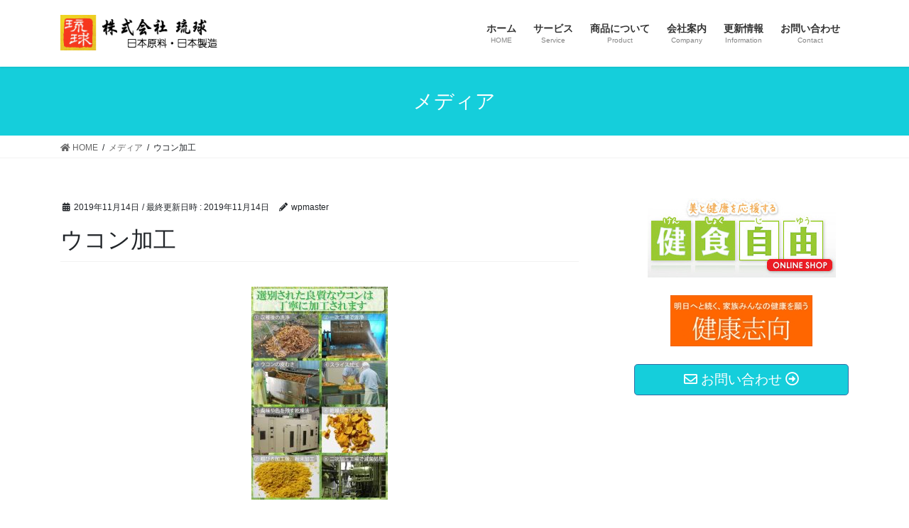

--- FILE ---
content_type: text/html; charset=UTF-8
request_url: https://ryukyuu.co.jp/101bdbeb30ef3e81fd6fb21ffe8eacb8-1_r/
body_size: 50267
content:
<!DOCTYPE html>
<html dir="ltr" lang="ja"
	prefix="og: https://ogp.me/ns#" >
<head>
<meta charset="utf-8">
<meta http-equiv="X-UA-Compatible" content="IE=edge">
<meta name="viewport" content="width=device-width, initial-scale=1">

<title>ウコン加工 | 株式会社琉球</title>

		<!-- All in One SEO 4.1.10 -->
		<meta name="robots" content="max-image-preview:large" />
		<meta name="google-site-verification" content="lH26J1XaBpqAK_JQs8zrCxEbc__hwM4BTbB4dVep-oo" />
		<link rel="canonical" href="https://ryukyuu.co.jp/101bdbeb30ef3e81fd6fb21ffe8eacb8-1_r/" />
		<meta property="og:locale" content="ja_JP" />
		<meta property="og:site_name" content="株式会社琉球 | 原料から日本産へのこだわり" />
		<meta property="og:type" content="article" />
		<meta property="og:title" content="ウコン加工 | 株式会社琉球" />
		<meta property="og:url" content="https://ryukyuu.co.jp/101bdbeb30ef3e81fd6fb21ffe8eacb8-1_r/" />
		<meta property="article:published_time" content="2019-11-14T10:48:57+00:00" />
		<meta property="article:modified_time" content="2019-11-14T10:53:23+00:00" />
		<meta name="twitter:card" content="summary" />
		<meta name="twitter:title" content="ウコン加工 | 株式会社琉球" />
		<script type="application/ld+json" class="aioseo-schema">
			{"@context":"https:\/\/schema.org","@graph":[{"@type":"WebSite","@id":"https:\/\/ryukyuu.co.jp\/#website","url":"https:\/\/ryukyuu.co.jp\/","name":"\u682a\u5f0f\u4f1a\u793e\u7409\u7403","description":"\u539f\u6599\u304b\u3089\u65e5\u672c\u7523\u3078\u306e\u3053\u3060\u308f\u308a","inLanguage":"ja","publisher":{"@id":"https:\/\/ryukyuu.co.jp\/#organization"}},{"@type":"Organization","@id":"https:\/\/ryukyuu.co.jp\/#organization","name":"\u682a\u5f0f\u4f1a\u793e\u7409\u7403","url":"https:\/\/ryukyuu.co.jp\/"},{"@type":"BreadcrumbList","@id":"https:\/\/ryukyuu.co.jp\/101bdbeb30ef3e81fd6fb21ffe8eacb8-1_r\/#breadcrumblist","itemListElement":[{"@type":"ListItem","@id":"https:\/\/ryukyuu.co.jp\/#listItem","position":1,"item":{"@type":"WebPage","@id":"https:\/\/ryukyuu.co.jp\/","name":"\u30db\u30fc\u30e0","description":"\u539f\u6599\u304b\u3089\u65e5\u672c\u7523\u3078\u306e\u3053\u3060\u308f\u308a","url":"https:\/\/ryukyuu.co.jp\/"},"nextItem":"https:\/\/ryukyuu.co.jp\/101bdbeb30ef3e81fd6fb21ffe8eacb8-1_r\/#listItem"},{"@type":"ListItem","@id":"https:\/\/ryukyuu.co.jp\/101bdbeb30ef3e81fd6fb21ffe8eacb8-1_r\/#listItem","position":2,"item":{"@type":"WebPage","@id":"https:\/\/ryukyuu.co.jp\/101bdbeb30ef3e81fd6fb21ffe8eacb8-1_r\/","name":"\u30a6\u30b3\u30f3\u52a0\u5de5","url":"https:\/\/ryukyuu.co.jp\/101bdbeb30ef3e81fd6fb21ffe8eacb8-1_r\/"},"previousItem":"https:\/\/ryukyuu.co.jp\/#listItem"}]},{"@type":"Person","@id":"https:\/\/ryukyuu.co.jp\/author\/wpmaster\/#author","url":"https:\/\/ryukyuu.co.jp\/author\/wpmaster\/","name":"wpmaster","image":{"@type":"ImageObject","@id":"https:\/\/ryukyuu.co.jp\/101bdbeb30ef3e81fd6fb21ffe8eacb8-1_r\/#authorImage","url":"https:\/\/secure.gravatar.com\/avatar\/f614dbb921b083c30439f4c2a7bc9e59?s=96&d=mm&r=g","width":96,"height":96,"caption":"wpmaster"}},{"@type":"ItemPage","@id":"https:\/\/ryukyuu.co.jp\/101bdbeb30ef3e81fd6fb21ffe8eacb8-1_r\/#itempage","url":"https:\/\/ryukyuu.co.jp\/101bdbeb30ef3e81fd6fb21ffe8eacb8-1_r\/","name":"\u30a6\u30b3\u30f3\u52a0\u5de5 | \u682a\u5f0f\u4f1a\u793e\u7409\u7403","inLanguage":"ja","isPartOf":{"@id":"https:\/\/ryukyuu.co.jp\/#website"},"breadcrumb":{"@id":"https:\/\/ryukyuu.co.jp\/101bdbeb30ef3e81fd6fb21ffe8eacb8-1_r\/#breadcrumblist"},"author":"https:\/\/ryukyuu.co.jp\/author\/wpmaster\/#author","creator":"https:\/\/ryukyuu.co.jp\/author\/wpmaster\/#author","datePublished":"2019-11-14T10:48:57+09:00","dateModified":"2019-11-14T10:53:23+09:00"}]}
		</script>
		<!-- All in One SEO -->

<link rel='dns-prefetch' href='//s.w.org' />
<link rel="alternate" type="application/rss+xml" title="株式会社琉球 &raquo; フィード" href="https://ryukyuu.co.jp/feed/" />
<link rel="alternate" type="application/rss+xml" title="株式会社琉球 &raquo; コメントフィード" href="https://ryukyuu.co.jp/comments/feed/" />
<meta name="description" content="" /><script type="text/javascript">
window._wpemojiSettings = {"baseUrl":"https:\/\/s.w.org\/images\/core\/emoji\/13.1.0\/72x72\/","ext":".png","svgUrl":"https:\/\/s.w.org\/images\/core\/emoji\/13.1.0\/svg\/","svgExt":".svg","source":{"concatemoji":"https:\/\/ryukyuu.co.jp\/wp1\/wp\/wp-includes\/js\/wp-emoji-release.min.js?ver=5.9.12"}};
/*! This file is auto-generated */
!function(e,a,t){var n,r,o,i=a.createElement("canvas"),p=i.getContext&&i.getContext("2d");function s(e,t){var a=String.fromCharCode;p.clearRect(0,0,i.width,i.height),p.fillText(a.apply(this,e),0,0);e=i.toDataURL();return p.clearRect(0,0,i.width,i.height),p.fillText(a.apply(this,t),0,0),e===i.toDataURL()}function c(e){var t=a.createElement("script");t.src=e,t.defer=t.type="text/javascript",a.getElementsByTagName("head")[0].appendChild(t)}for(o=Array("flag","emoji"),t.supports={everything:!0,everythingExceptFlag:!0},r=0;r<o.length;r++)t.supports[o[r]]=function(e){if(!p||!p.fillText)return!1;switch(p.textBaseline="top",p.font="600 32px Arial",e){case"flag":return s([127987,65039,8205,9895,65039],[127987,65039,8203,9895,65039])?!1:!s([55356,56826,55356,56819],[55356,56826,8203,55356,56819])&&!s([55356,57332,56128,56423,56128,56418,56128,56421,56128,56430,56128,56423,56128,56447],[55356,57332,8203,56128,56423,8203,56128,56418,8203,56128,56421,8203,56128,56430,8203,56128,56423,8203,56128,56447]);case"emoji":return!s([10084,65039,8205,55357,56613],[10084,65039,8203,55357,56613])}return!1}(o[r]),t.supports.everything=t.supports.everything&&t.supports[o[r]],"flag"!==o[r]&&(t.supports.everythingExceptFlag=t.supports.everythingExceptFlag&&t.supports[o[r]]);t.supports.everythingExceptFlag=t.supports.everythingExceptFlag&&!t.supports.flag,t.DOMReady=!1,t.readyCallback=function(){t.DOMReady=!0},t.supports.everything||(n=function(){t.readyCallback()},a.addEventListener?(a.addEventListener("DOMContentLoaded",n,!1),e.addEventListener("load",n,!1)):(e.attachEvent("onload",n),a.attachEvent("onreadystatechange",function(){"complete"===a.readyState&&t.readyCallback()})),(n=t.source||{}).concatemoji?c(n.concatemoji):n.wpemoji&&n.twemoji&&(c(n.twemoji),c(n.wpemoji)))}(window,document,window._wpemojiSettings);
</script>
<style type="text/css">
img.wp-smiley,
img.emoji {
	display: inline !important;
	border: none !important;
	box-shadow: none !important;
	height: 1em !important;
	width: 1em !important;
	margin: 0 0.07em !important;
	vertical-align: -0.1em !important;
	background: none !important;
	padding: 0 !important;
}
</style>
	<link rel='preload' id='vkExUnit_common_style-css' href='https://ryukyuu.co.jp/wp1/wp/wp-content/plugins/vk-all-in-one-expansion-unit/assets/css/vkExUnit_style.css?ver=9.91.1.0' as='style' onload="this.onload=null;this.rel='stylesheet'"/>
<link rel='stylesheet' id='vkExUnit_common_style-css' href='https://ryukyuu.co.jp/wp1/wp/wp-content/plugins/vk-all-in-one-expansion-unit/assets/css/vkExUnit_style.css?ver=9.91.1.0' media='print' onload="this.media='all'; this.onload=null;">
<style id='vkExUnit_common_style-inline-css' type='text/css'>
:root {--ver_page_top_button_url:url(https://ryukyuu.co.jp/wp1/wp/wp-content/plugins/vk-all-in-one-expansion-unit/assets/images/to-top-btn-icon.svg);}@font-face {font-weight: normal;font-style: normal;font-family: "vk_sns";src: url("https://ryukyuu.co.jp/wp1/wp/wp-content/plugins/vk-all-in-one-expansion-unit/inc/sns/icons/fonts/vk_sns.eot?-bq20cj");src: url("https://ryukyuu.co.jp/wp1/wp/wp-content/plugins/vk-all-in-one-expansion-unit/inc/sns/icons/fonts/vk_sns.eot?#iefix-bq20cj") format("embedded-opentype"),url("https://ryukyuu.co.jp/wp1/wp/wp-content/plugins/vk-all-in-one-expansion-unit/inc/sns/icons/fonts/vk_sns.woff?-bq20cj") format("woff"),url("https://ryukyuu.co.jp/wp1/wp/wp-content/plugins/vk-all-in-one-expansion-unit/inc/sns/icons/fonts/vk_sns.ttf?-bq20cj") format("truetype"),url("https://ryukyuu.co.jp/wp1/wp/wp-content/plugins/vk-all-in-one-expansion-unit/inc/sns/icons/fonts/vk_sns.svg?-bq20cj#vk_sns") format("svg");}
</style>
<link rel='preload' id='wp-block-library-css' href='https://ryukyuu.co.jp/wp1/wp/wp-includes/css/dist/block-library/style.min.css?ver=5.9.12' as='style' onload="this.onload=null;this.rel='stylesheet'"/>
<link rel='stylesheet' id='wp-block-library-css' href='https://ryukyuu.co.jp/wp1/wp/wp-includes/css/dist/block-library/style.min.css?ver=5.9.12' media='print' onload="this.media='all'; this.onload=null;">
<style id='global-styles-inline-css' type='text/css'>
body{--wp--preset--color--black: #000000;--wp--preset--color--cyan-bluish-gray: #abb8c3;--wp--preset--color--white: #ffffff;--wp--preset--color--pale-pink: #f78da7;--wp--preset--color--vivid-red: #cf2e2e;--wp--preset--color--luminous-vivid-orange: #ff6900;--wp--preset--color--luminous-vivid-amber: #fcb900;--wp--preset--color--light-green-cyan: #7bdcb5;--wp--preset--color--vivid-green-cyan: #00d084;--wp--preset--color--pale-cyan-blue: #8ed1fc;--wp--preset--color--vivid-cyan-blue: #0693e3;--wp--preset--color--vivid-purple: #9b51e0;--wp--preset--gradient--vivid-cyan-blue-to-vivid-purple: linear-gradient(135deg,rgba(6,147,227,1) 0%,rgb(155,81,224) 100%);--wp--preset--gradient--light-green-cyan-to-vivid-green-cyan: linear-gradient(135deg,rgb(122,220,180) 0%,rgb(0,208,130) 100%);--wp--preset--gradient--luminous-vivid-amber-to-luminous-vivid-orange: linear-gradient(135deg,rgba(252,185,0,1) 0%,rgba(255,105,0,1) 100%);--wp--preset--gradient--luminous-vivid-orange-to-vivid-red: linear-gradient(135deg,rgba(255,105,0,1) 0%,rgb(207,46,46) 100%);--wp--preset--gradient--very-light-gray-to-cyan-bluish-gray: linear-gradient(135deg,rgb(238,238,238) 0%,rgb(169,184,195) 100%);--wp--preset--gradient--cool-to-warm-spectrum: linear-gradient(135deg,rgb(74,234,220) 0%,rgb(151,120,209) 20%,rgb(207,42,186) 40%,rgb(238,44,130) 60%,rgb(251,105,98) 80%,rgb(254,248,76) 100%);--wp--preset--gradient--blush-light-purple: linear-gradient(135deg,rgb(255,206,236) 0%,rgb(152,150,240) 100%);--wp--preset--gradient--blush-bordeaux: linear-gradient(135deg,rgb(254,205,165) 0%,rgb(254,45,45) 50%,rgb(107,0,62) 100%);--wp--preset--gradient--luminous-dusk: linear-gradient(135deg,rgb(255,203,112) 0%,rgb(199,81,192) 50%,rgb(65,88,208) 100%);--wp--preset--gradient--pale-ocean: linear-gradient(135deg,rgb(255,245,203) 0%,rgb(182,227,212) 50%,rgb(51,167,181) 100%);--wp--preset--gradient--electric-grass: linear-gradient(135deg,rgb(202,248,128) 0%,rgb(113,206,126) 100%);--wp--preset--gradient--midnight: linear-gradient(135deg,rgb(2,3,129) 0%,rgb(40,116,252) 100%);--wp--preset--duotone--dark-grayscale: url('#wp-duotone-dark-grayscale');--wp--preset--duotone--grayscale: url('#wp-duotone-grayscale');--wp--preset--duotone--purple-yellow: url('#wp-duotone-purple-yellow');--wp--preset--duotone--blue-red: url('#wp-duotone-blue-red');--wp--preset--duotone--midnight: url('#wp-duotone-midnight');--wp--preset--duotone--magenta-yellow: url('#wp-duotone-magenta-yellow');--wp--preset--duotone--purple-green: url('#wp-duotone-purple-green');--wp--preset--duotone--blue-orange: url('#wp-duotone-blue-orange');--wp--preset--font-size--small: 13px;--wp--preset--font-size--medium: 20px;--wp--preset--font-size--large: 36px;--wp--preset--font-size--x-large: 42px;}.has-black-color{color: var(--wp--preset--color--black) !important;}.has-cyan-bluish-gray-color{color: var(--wp--preset--color--cyan-bluish-gray) !important;}.has-white-color{color: var(--wp--preset--color--white) !important;}.has-pale-pink-color{color: var(--wp--preset--color--pale-pink) !important;}.has-vivid-red-color{color: var(--wp--preset--color--vivid-red) !important;}.has-luminous-vivid-orange-color{color: var(--wp--preset--color--luminous-vivid-orange) !important;}.has-luminous-vivid-amber-color{color: var(--wp--preset--color--luminous-vivid-amber) !important;}.has-light-green-cyan-color{color: var(--wp--preset--color--light-green-cyan) !important;}.has-vivid-green-cyan-color{color: var(--wp--preset--color--vivid-green-cyan) !important;}.has-pale-cyan-blue-color{color: var(--wp--preset--color--pale-cyan-blue) !important;}.has-vivid-cyan-blue-color{color: var(--wp--preset--color--vivid-cyan-blue) !important;}.has-vivid-purple-color{color: var(--wp--preset--color--vivid-purple) !important;}.has-black-background-color{background-color: var(--wp--preset--color--black) !important;}.has-cyan-bluish-gray-background-color{background-color: var(--wp--preset--color--cyan-bluish-gray) !important;}.has-white-background-color{background-color: var(--wp--preset--color--white) !important;}.has-pale-pink-background-color{background-color: var(--wp--preset--color--pale-pink) !important;}.has-vivid-red-background-color{background-color: var(--wp--preset--color--vivid-red) !important;}.has-luminous-vivid-orange-background-color{background-color: var(--wp--preset--color--luminous-vivid-orange) !important;}.has-luminous-vivid-amber-background-color{background-color: var(--wp--preset--color--luminous-vivid-amber) !important;}.has-light-green-cyan-background-color{background-color: var(--wp--preset--color--light-green-cyan) !important;}.has-vivid-green-cyan-background-color{background-color: var(--wp--preset--color--vivid-green-cyan) !important;}.has-pale-cyan-blue-background-color{background-color: var(--wp--preset--color--pale-cyan-blue) !important;}.has-vivid-cyan-blue-background-color{background-color: var(--wp--preset--color--vivid-cyan-blue) !important;}.has-vivid-purple-background-color{background-color: var(--wp--preset--color--vivid-purple) !important;}.has-black-border-color{border-color: var(--wp--preset--color--black) !important;}.has-cyan-bluish-gray-border-color{border-color: var(--wp--preset--color--cyan-bluish-gray) !important;}.has-white-border-color{border-color: var(--wp--preset--color--white) !important;}.has-pale-pink-border-color{border-color: var(--wp--preset--color--pale-pink) !important;}.has-vivid-red-border-color{border-color: var(--wp--preset--color--vivid-red) !important;}.has-luminous-vivid-orange-border-color{border-color: var(--wp--preset--color--luminous-vivid-orange) !important;}.has-luminous-vivid-amber-border-color{border-color: var(--wp--preset--color--luminous-vivid-amber) !important;}.has-light-green-cyan-border-color{border-color: var(--wp--preset--color--light-green-cyan) !important;}.has-vivid-green-cyan-border-color{border-color: var(--wp--preset--color--vivid-green-cyan) !important;}.has-pale-cyan-blue-border-color{border-color: var(--wp--preset--color--pale-cyan-blue) !important;}.has-vivid-cyan-blue-border-color{border-color: var(--wp--preset--color--vivid-cyan-blue) !important;}.has-vivid-purple-border-color{border-color: var(--wp--preset--color--vivid-purple) !important;}.has-vivid-cyan-blue-to-vivid-purple-gradient-background{background: var(--wp--preset--gradient--vivid-cyan-blue-to-vivid-purple) !important;}.has-light-green-cyan-to-vivid-green-cyan-gradient-background{background: var(--wp--preset--gradient--light-green-cyan-to-vivid-green-cyan) !important;}.has-luminous-vivid-amber-to-luminous-vivid-orange-gradient-background{background: var(--wp--preset--gradient--luminous-vivid-amber-to-luminous-vivid-orange) !important;}.has-luminous-vivid-orange-to-vivid-red-gradient-background{background: var(--wp--preset--gradient--luminous-vivid-orange-to-vivid-red) !important;}.has-very-light-gray-to-cyan-bluish-gray-gradient-background{background: var(--wp--preset--gradient--very-light-gray-to-cyan-bluish-gray) !important;}.has-cool-to-warm-spectrum-gradient-background{background: var(--wp--preset--gradient--cool-to-warm-spectrum) !important;}.has-blush-light-purple-gradient-background{background: var(--wp--preset--gradient--blush-light-purple) !important;}.has-blush-bordeaux-gradient-background{background: var(--wp--preset--gradient--blush-bordeaux) !important;}.has-luminous-dusk-gradient-background{background: var(--wp--preset--gradient--luminous-dusk) !important;}.has-pale-ocean-gradient-background{background: var(--wp--preset--gradient--pale-ocean) !important;}.has-electric-grass-gradient-background{background: var(--wp--preset--gradient--electric-grass) !important;}.has-midnight-gradient-background{background: var(--wp--preset--gradient--midnight) !important;}.has-small-font-size{font-size: var(--wp--preset--font-size--small) !important;}.has-medium-font-size{font-size: var(--wp--preset--font-size--medium) !important;}.has-large-font-size{font-size: var(--wp--preset--font-size--large) !important;}.has-x-large-font-size{font-size: var(--wp--preset--font-size--x-large) !important;}
</style>
<link rel='preload' id='contact-form-7-css' href='https://ryukyuu.co.jp/wp1/wp/wp-content/plugins/contact-form-7/includes/css/styles.css?ver=5.6.3' as='style' onload="this.onload=null;this.rel='stylesheet'"/>
<link rel='stylesheet' id='contact-form-7-css' href='https://ryukyuu.co.jp/wp1/wp/wp-content/plugins/contact-form-7/includes/css/styles.css?ver=5.6.3' media='print' onload="this.media='all'; this.onload=null;">
<link rel='preload' id='veu-cta-css' href='https://ryukyuu.co.jp/wp1/wp/wp-content/plugins/vk-all-in-one-expansion-unit/inc/call-to-action/package/assets/css/style.css?ver=9.91.1.0' as='style' onload="this.onload=null;this.rel='stylesheet'"/>
<link rel='stylesheet' id='veu-cta-css' href='https://ryukyuu.co.jp/wp1/wp/wp-content/plugins/vk-all-in-one-expansion-unit/inc/call-to-action/package/assets/css/style.css?ver=9.91.1.0' media='print' onload="this.media='all'; this.onload=null;">
<link rel='stylesheet' id='bootstrap-4-style-css'  href='https://ryukyuu.co.jp/wp1/wp/wp-content/themes/lightning/_g2/library/bootstrap-4/css/bootstrap.min.css?ver=4.5.0' type='text/css' media='all' />
<link rel='stylesheet' id='lightning-common-style-css'  href='https://ryukyuu.co.jp/wp1/wp/wp-content/themes/lightning/_g2/assets/css/common.css?ver=14.19.2' type='text/css' media='all' />
<style id='lightning-common-style-inline-css' type='text/css'>
/* vk-mobile-nav */:root {--vk-mobile-nav-menu-btn-bg-src: url("https://ryukyuu.co.jp/wp1/wp/wp-content/themes/lightning/_g2/inc/vk-mobile-nav/package//images/vk-menu-btn-black.svg");--vk-mobile-nav-menu-btn-close-bg-src: url("https://ryukyuu.co.jp/wp1/wp/wp-content/themes/lightning/_g2/inc/vk-mobile-nav/package//images/vk-menu-close-black.svg");--vk-menu-acc-icon-open-black-bg-src: url("https://ryukyuu.co.jp/wp1/wp/wp-content/themes/lightning/_g2/inc/vk-mobile-nav/package//images/vk-menu-acc-icon-open-black.svg");--vk-menu-acc-icon-open-white-bg-src: url("https://ryukyuu.co.jp/wp1/wp/wp-content/themes/lightning/_g2/inc/vk-mobile-nav/package//images/vk-menu-acc-icon-open-white.svg");--vk-menu-acc-icon-close-black-bg-src: url("https://ryukyuu.co.jp/wp1/wp/wp-content/themes/lightning/_g2/inc/vk-mobile-nav/package//images/vk-menu-close-black.svg");--vk-menu-acc-icon-close-white-bg-src: url("https://ryukyuu.co.jp/wp1/wp/wp-content/themes/lightning/_g2/inc/vk-mobile-nav/package//images/vk-menu-close-white.svg");}
</style>
<link rel='stylesheet' id='lightning-design-style-css'  href='https://ryukyuu.co.jp/wp1/wp/wp-content/themes/lightning/_g2/design-skin/origin2/css/style.css?ver=14.19.2' type='text/css' media='all' />
<style id='lightning-design-style-inline-css' type='text/css'>
:root {--color-key:#15cedb;--color-key-dark:#2e6da4;}
/* ltg common custom */:root {--vk-menu-acc-btn-border-color:#333;--vk-color-primary:#15cedb;--vk-color-primary-dark:#2e6da4;--vk-color-primary-vivid:#17e2f0;--color-key:#15cedb;--color-key-dark:#2e6da4;}.veu_color_txt_key { color:#2e6da4 ; }.veu_color_bg_key { background-color:#2e6da4 ; }.veu_color_border_key { border-color:#2e6da4 ; }.btn-default { border-color:#15cedb;color:#15cedb;}.btn-default:focus,.btn-default:hover { border-color:#15cedb;background-color: #15cedb; }.wp-block-search__button,.btn-primary { background-color:#15cedb;border-color:#2e6da4; }.wp-block-search__button:focus,.wp-block-search__button:hover,.btn-primary:not(:disabled):not(.disabled):active,.btn-primary:focus,.btn-primary:hover { background-color:#2e6da4;border-color:#15cedb; }.btn-outline-primary { color : #15cedb ; border-color:#15cedb; }.btn-outline-primary:not(:disabled):not(.disabled):active,.btn-outline-primary:focus,.btn-outline-primary:hover { color : #fff; background-color:#15cedb;border-color:#2e6da4; }a { color:#337ab7; }
.media .media-body .media-heading a:hover { color:#15cedb; }@media (min-width: 768px){.gMenu > li:before,.gMenu > li.menu-item-has-children::after { border-bottom-color:#2e6da4 }.gMenu li li { background-color:#2e6da4 }.gMenu li li a:hover { background-color:#15cedb; }} /* @media (min-width: 768px) */.page-header { background-color:#15cedb; }h2,.mainSection-title { border-top-color:#15cedb; }h3:after,.subSection-title:after { border-bottom-color:#15cedb; }ul.page-numbers li span.page-numbers.current,.page-link dl .post-page-numbers.current { background-color:#15cedb; }.pager li > a { border-color:#15cedb;color:#15cedb;}.pager li > a:hover { background-color:#15cedb;color:#fff;}.siteFooter { border-top-color:#15cedb; }dt { border-left-color:#15cedb; }:root {--g_nav_main_acc_icon_open_url:url(https://ryukyuu.co.jp/wp1/wp/wp-content/themes/lightning/_g2/inc/vk-mobile-nav/package/images/vk-menu-acc-icon-open-black.svg);--g_nav_main_acc_icon_close_url: url(https://ryukyuu.co.jp/wp1/wp/wp-content/themes/lightning/_g2/inc/vk-mobile-nav/package/images/vk-menu-close-black.svg);--g_nav_sub_acc_icon_open_url: url(https://ryukyuu.co.jp/wp1/wp/wp-content/themes/lightning/_g2/inc/vk-mobile-nav/package/images/vk-menu-acc-icon-open-white.svg);--g_nav_sub_acc_icon_close_url: url(https://ryukyuu.co.jp/wp1/wp/wp-content/themes/lightning/_g2/inc/vk-mobile-nav/package/images/vk-menu-close-white.svg);}
</style>
<link rel='preload' id='vk-font-awesome-css' href='https://ryukyuu.co.jp/wp1/wp/wp-content/plugins/vk-all-in-one-expansion-unit/vendor/vektor-inc/font-awesome-versions/src/versions/5/css/all.min.css?ver=5.15.4' as='style' onload="this.onload=null;this.rel='stylesheet'"/>
<link rel='stylesheet' id='vk-font-awesome-css' href='https://ryukyuu.co.jp/wp1/wp/wp-content/plugins/vk-all-in-one-expansion-unit/vendor/vektor-inc/font-awesome-versions/src/versions/5/css/all.min.css?ver=5.15.4' media='print' onload="this.media='all'; this.onload=null;">
<link rel='preload' id='lightning-theme-style-css' href='https://ryukyuu.co.jp/wp1/wp/wp-content/themes/lightning/style.css?ver=14.19.2' as='style' onload="this.onload=null;this.rel='stylesheet'"/>
<link rel='stylesheet' id='lightning-theme-style-css' href='https://ryukyuu.co.jp/wp1/wp/wp-content/themes/lightning/style.css?ver=14.19.2' media='print' onload="this.media='all'; this.onload=null;">
<script type='text/javascript' src='https://ryukyuu.co.jp/wp1/wp/wp-includes/js/jquery/jquery.min.js?ver=3.6.0' id='jquery-core-js'></script>
<script type='text/javascript' src='https://ryukyuu.co.jp/wp1/wp/wp-includes/js/jquery/jquery-migrate.min.js?ver=3.3.2' id='jquery-migrate-js'></script>
<link rel="https://api.w.org/" href="https://ryukyuu.co.jp/wp-json/" /><link rel="alternate" type="application/json" href="https://ryukyuu.co.jp/wp-json/wp/v2/media/1651" /><link rel="EditURI" type="application/rsd+xml" title="RSD" href="https://ryukyuu.co.jp/wp1/wp/xmlrpc.php?rsd" />
<link rel="wlwmanifest" type="application/wlwmanifest+xml" href="https://ryukyuu.co.jp/wp1/wp/wp-includes/wlwmanifest.xml" /> 
<meta name="generator" content="WordPress 5.9.12" />
<link rel='shortlink' href='https://ryukyuu.co.jp/?p=1651' />
<link rel="alternate" type="application/json+oembed" href="https://ryukyuu.co.jp/wp-json/oembed/1.0/embed?url=https%3A%2F%2Fryukyuu.co.jp%2F101bdbeb30ef3e81fd6fb21ffe8eacb8-1_r%2F" />
<link rel="alternate" type="text/xml+oembed" href="https://ryukyuu.co.jp/wp-json/oembed/1.0/embed?url=https%3A%2F%2Fryukyuu.co.jp%2F101bdbeb30ef3e81fd6fb21ffe8eacb8-1_r%2F&#038;format=xml" />
<style id="lightning-color-custom-for-plugins" type="text/css">/* ltg theme common */.color_key_bg,.color_key_bg_hover:hover{background-color: #15cedb;}.color_key_txt,.color_key_txt_hover:hover{color: #15cedb;}.color_key_border,.color_key_border_hover:hover{border-color: #15cedb;}.color_key_dark_bg,.color_key_dark_bg_hover:hover{background-color: #2e6da4;}.color_key_dark_txt,.color_key_dark_txt_hover:hover{color: #2e6da4;}.color_key_dark_border,.color_key_dark_border_hover:hover{border-color: #2e6da4;}</style><!-- [ VK All in One Expansion Unit OGP ] -->
<meta property="og:site_name" content="株式会社琉球" />
<meta property="og:url" content="https://ryukyuu.co.jp/101bdbeb30ef3e81fd6fb21ffe8eacb8-1_r/" />
<meta property="og:title" content="ウコン加工 | 株式会社琉球" />
<meta property="og:description" content="" />
<meta property="og:type" content="article" />
<!-- [ / VK All in One Expansion Unit OGP ] -->
<!-- [ VK All in One Expansion Unit twitter card ] -->
<meta name="twitter:card" content="summary_large_image">
<meta name="twitter:description" content="">
<meta name="twitter:title" content="ウコン加工 | 株式会社琉球">
<meta name="twitter:url" content="https://ryukyuu.co.jp/101bdbeb30ef3e81fd6fb21ffe8eacb8-1_r/">
	<meta name="twitter:domain" content="ryukyuu.co.jp">
	<!-- [ / VK All in One Expansion Unit twitter card ] -->
			<style type="text/css" id="wp-custom-css">
			footer .copySection p:nth-child(2) {
    display:none !important;
    }
		</style>
		<!-- [ VK All in One Expansion Unit Article Structure Data ] --><script type="application/ld+json">{"@context":"https://schema.org/","@type":"Article","headline":"ウコン加工","image":"","datePublished":"2019-11-14T19:48:57+09:00","dateModified":"2019-11-14T19:53:23+09:00","author":{"@type":"","name":"wpmaster","url":"https://ryukyuu.co.jp/","sameAs":""}}</script><!-- [ / VK All in One Expansion Unit Article Structure Data ] -->
</head>
<body class="attachment attachment-template-default single single-attachment postid-1651 attachmentid-1651 attachment-jpeg fa_v5_css post-name-101bdbeb30ef3e81fd6fb21ffe8eacb8-1_r post-type-attachment sidebar-fix sidebar-fix-priority-top bootstrap4 device-pc">
<a class="skip-link screen-reader-text" href="#main">コンテンツへスキップ</a>
<a class="skip-link screen-reader-text" href="#vk-mobile-nav">ナビゲーションに移動</a>
<svg xmlns="http://www.w3.org/2000/svg" viewBox="0 0 0 0" width="0" height="0" focusable="false" role="none" style="visibility: hidden; position: absolute; left: -9999px; overflow: hidden;" ><defs><filter id="wp-duotone-dark-grayscale"><feColorMatrix color-interpolation-filters="sRGB" type="matrix" values=" .299 .587 .114 0 0 .299 .587 .114 0 0 .299 .587 .114 0 0 .299 .587 .114 0 0 " /><feComponentTransfer color-interpolation-filters="sRGB" ><feFuncR type="table" tableValues="0 0.49803921568627" /><feFuncG type="table" tableValues="0 0.49803921568627" /><feFuncB type="table" tableValues="0 0.49803921568627" /><feFuncA type="table" tableValues="1 1" /></feComponentTransfer><feComposite in2="SourceGraphic" operator="in" /></filter></defs></svg><svg xmlns="http://www.w3.org/2000/svg" viewBox="0 0 0 0" width="0" height="0" focusable="false" role="none" style="visibility: hidden; position: absolute; left: -9999px; overflow: hidden;" ><defs><filter id="wp-duotone-grayscale"><feColorMatrix color-interpolation-filters="sRGB" type="matrix" values=" .299 .587 .114 0 0 .299 .587 .114 0 0 .299 .587 .114 0 0 .299 .587 .114 0 0 " /><feComponentTransfer color-interpolation-filters="sRGB" ><feFuncR type="table" tableValues="0 1" /><feFuncG type="table" tableValues="0 1" /><feFuncB type="table" tableValues="0 1" /><feFuncA type="table" tableValues="1 1" /></feComponentTransfer><feComposite in2="SourceGraphic" operator="in" /></filter></defs></svg><svg xmlns="http://www.w3.org/2000/svg" viewBox="0 0 0 0" width="0" height="0" focusable="false" role="none" style="visibility: hidden; position: absolute; left: -9999px; overflow: hidden;" ><defs><filter id="wp-duotone-purple-yellow"><feColorMatrix color-interpolation-filters="sRGB" type="matrix" values=" .299 .587 .114 0 0 .299 .587 .114 0 0 .299 .587 .114 0 0 .299 .587 .114 0 0 " /><feComponentTransfer color-interpolation-filters="sRGB" ><feFuncR type="table" tableValues="0.54901960784314 0.98823529411765" /><feFuncG type="table" tableValues="0 1" /><feFuncB type="table" tableValues="0.71764705882353 0.25490196078431" /><feFuncA type="table" tableValues="1 1" /></feComponentTransfer><feComposite in2="SourceGraphic" operator="in" /></filter></defs></svg><svg xmlns="http://www.w3.org/2000/svg" viewBox="0 0 0 0" width="0" height="0" focusable="false" role="none" style="visibility: hidden; position: absolute; left: -9999px; overflow: hidden;" ><defs><filter id="wp-duotone-blue-red"><feColorMatrix color-interpolation-filters="sRGB" type="matrix" values=" .299 .587 .114 0 0 .299 .587 .114 0 0 .299 .587 .114 0 0 .299 .587 .114 0 0 " /><feComponentTransfer color-interpolation-filters="sRGB" ><feFuncR type="table" tableValues="0 1" /><feFuncG type="table" tableValues="0 0.27843137254902" /><feFuncB type="table" tableValues="0.5921568627451 0.27843137254902" /><feFuncA type="table" tableValues="1 1" /></feComponentTransfer><feComposite in2="SourceGraphic" operator="in" /></filter></defs></svg><svg xmlns="http://www.w3.org/2000/svg" viewBox="0 0 0 0" width="0" height="0" focusable="false" role="none" style="visibility: hidden; position: absolute; left: -9999px; overflow: hidden;" ><defs><filter id="wp-duotone-midnight"><feColorMatrix color-interpolation-filters="sRGB" type="matrix" values=" .299 .587 .114 0 0 .299 .587 .114 0 0 .299 .587 .114 0 0 .299 .587 .114 0 0 " /><feComponentTransfer color-interpolation-filters="sRGB" ><feFuncR type="table" tableValues="0 0" /><feFuncG type="table" tableValues="0 0.64705882352941" /><feFuncB type="table" tableValues="0 1" /><feFuncA type="table" tableValues="1 1" /></feComponentTransfer><feComposite in2="SourceGraphic" operator="in" /></filter></defs></svg><svg xmlns="http://www.w3.org/2000/svg" viewBox="0 0 0 0" width="0" height="0" focusable="false" role="none" style="visibility: hidden; position: absolute; left: -9999px; overflow: hidden;" ><defs><filter id="wp-duotone-magenta-yellow"><feColorMatrix color-interpolation-filters="sRGB" type="matrix" values=" .299 .587 .114 0 0 .299 .587 .114 0 0 .299 .587 .114 0 0 .299 .587 .114 0 0 " /><feComponentTransfer color-interpolation-filters="sRGB" ><feFuncR type="table" tableValues="0.78039215686275 1" /><feFuncG type="table" tableValues="0 0.94901960784314" /><feFuncB type="table" tableValues="0.35294117647059 0.47058823529412" /><feFuncA type="table" tableValues="1 1" /></feComponentTransfer><feComposite in2="SourceGraphic" operator="in" /></filter></defs></svg><svg xmlns="http://www.w3.org/2000/svg" viewBox="0 0 0 0" width="0" height="0" focusable="false" role="none" style="visibility: hidden; position: absolute; left: -9999px; overflow: hidden;" ><defs><filter id="wp-duotone-purple-green"><feColorMatrix color-interpolation-filters="sRGB" type="matrix" values=" .299 .587 .114 0 0 .299 .587 .114 0 0 .299 .587 .114 0 0 .299 .587 .114 0 0 " /><feComponentTransfer color-interpolation-filters="sRGB" ><feFuncR type="table" tableValues="0.65098039215686 0.40392156862745" /><feFuncG type="table" tableValues="0 1" /><feFuncB type="table" tableValues="0.44705882352941 0.4" /><feFuncA type="table" tableValues="1 1" /></feComponentTransfer><feComposite in2="SourceGraphic" operator="in" /></filter></defs></svg><svg xmlns="http://www.w3.org/2000/svg" viewBox="0 0 0 0" width="0" height="0" focusable="false" role="none" style="visibility: hidden; position: absolute; left: -9999px; overflow: hidden;" ><defs><filter id="wp-duotone-blue-orange"><feColorMatrix color-interpolation-filters="sRGB" type="matrix" values=" .299 .587 .114 0 0 .299 .587 .114 0 0 .299 .587 .114 0 0 .299 .587 .114 0 0 " /><feComponentTransfer color-interpolation-filters="sRGB" ><feFuncR type="table" tableValues="0.098039215686275 1" /><feFuncG type="table" tableValues="0 0.66274509803922" /><feFuncB type="table" tableValues="0.84705882352941 0.41960784313725" /><feFuncA type="table" tableValues="1 1" /></feComponentTransfer><feComposite in2="SourceGraphic" operator="in" /></filter></defs></svg><header class="siteHeader">
		<div class="container siteHeadContainer">
		<div class="navbar-header">
						<p class="navbar-brand siteHeader_logo">
			<a href="https://ryukyuu.co.jp/">
				<span><img src="http://ryukyuu.co.jp/wp1/wp/wp-content/uploads/2019/10/9f0e4da731011542a3e907e30dfa7e23.png" alt="株式会社琉球" /></span>
			</a>
			</p>
					</div>

					<div id="gMenu_outer" class="gMenu_outer">
				<nav class="menu-headernavigation-container"><ul id="menu-headernavigation" class="menu gMenu vk-menu-acc"><li id="menu-item-564" class="menu-item menu-item-type-post_type menu-item-object-page menu-item-home"><a href="https://ryukyuu.co.jp/"><strong class="gMenu_name">ホーム</strong><span class="gMenu_description">HOME</span></a></li>
<li id="menu-item-648" class="menu-item menu-item-type-post_type menu-item-object-page menu-item-has-children"><a href="https://ryukyuu.co.jp/service/"><strong class="gMenu_name">サービス</strong><span class="gMenu_description">Service</span></a>
<ul class="sub-menu">
	<li id="menu-item-655" class="menu-item menu-item-type-post_type menu-item-object-page"><a href="https://ryukyuu.co.jp/service/flow/">原料販売、ＯＥＭ供給、オリジナル商品企画等</a></li>
	<li id="menu-item-652" class="menu-item menu-item-type-post_type menu-item-object-page"><a href="https://ryukyuu.co.jp/service/faq/">よくあるご質問</a></li>
</ul>
</li>
<li id="menu-item-656" class="menu-item menu-item-type-post_type menu-item-object-page menu-item-has-children"><a href="https://ryukyuu.co.jp/product/"><strong class="gMenu_name">商品について</strong><span class="gMenu_description">Product</span></a>
<ul class="sub-menu">
	<li id="menu-item-1437" class="menu-item menu-item-type-post_type menu-item-object-page"><a href="https://ryukyuu.co.jp/product/manners/">マナーズ/MANNERSについて</a></li>
	<li id="menu-item-1438" class="menu-item menu-item-type-post_type menu-item-object-page"><a href="https://ryukyuu.co.jp/product/superharuukon/">スーパー春花ウコンについて</a></li>
	<li id="menu-item-1368" class="menu-item menu-item-type-post_type menu-item-object-page"><a href="https://ryukyuu.co.jp/product/oono/">「ニオイ博士」教えて下さい!</a></li>
	<li id="menu-item-1516" class="menu-item menu-item-type-post_type menu-item-object-page"><a href="https://ryukyuu.co.jp/product/mizuno/">「ウコン博士」教えて下さい</a></li>
	<li id="menu-item-934" class="menu-item menu-item-type-post_type menu-item-object-page"><a href="https://ryukyuu.co.jp/product/producter/">商品監修者の紹介</a></li>
	<li id="menu-item-864" class="menu-item menu-item-type-post_type menu-item-object-page"><a href="https://ryukyuu.co.jp/product/qa/">商品について（Q&#038;A）</a></li>
</ul>
</li>
<li id="menu-item-651" class="menu-item menu-item-type-post_type menu-item-object-page menu-item-has-children"><a href="https://ryukyuu.co.jp/company/"><strong class="gMenu_name">会社案内</strong><span class="gMenu_description">Company</span></a>
<ul class="sub-menu">
	<li id="menu-item-650" class="menu-item menu-item-type-post_type menu-item-object-page"><a href="https://ryukyuu.co.jp/company/companyoutline/">会社概要</a></li>
	<li id="menu-item-657" class="menu-item menu-item-type-post_type menu-item-object-page"><a href="https://ryukyuu.co.jp/company/recruit/">採用情報</a></li>
</ul>
</li>
<li id="menu-item-658" class="menu-item menu-item-type-post_type menu-item-object-page"><a href="https://ryukyuu.co.jp/information/"><strong class="gMenu_name">更新情報</strong><span class="gMenu_description">Information</span></a></li>
<li id="menu-item-846" class="menu-item menu-item-type-post_type menu-item-object-page"><a href="https://ryukyuu.co.jp/contact/"><strong class="gMenu_name">お問い合わせ</strong><span class="gMenu_description">Contact</span></a></li>
</ul></nav>			</div>
			</div>
	</header>

<div class="section page-header"><div class="container"><div class="row"><div class="col-md-12">
<div class="page-header_pageTitle">
メディア</div>
</div></div></div></div><!-- [ /.page-header ] -->


<!-- [ .breadSection ] --><div class="section breadSection"><div class="container"><div class="row"><ol class="breadcrumb" itemscope itemtype="https://schema.org/BreadcrumbList"><li id="panHome" itemprop="itemListElement" itemscope itemtype="http://schema.org/ListItem"><a itemprop="item" href="https://ryukyuu.co.jp/"><span itemprop="name"><i class="fa fa-home"></i> HOME</span></a><meta itemprop="position" content="1" /></li><li itemprop="itemListElement" itemscope itemtype="http://schema.org/ListItem"><a itemprop="item" href=""><span itemprop="name">メディア</span></a><meta itemprop="position" content="2" /></li><li><span>ウコン加工</span><meta itemprop="position" content="3" /></li></ol></div></div></div><!-- [ /.breadSection ] -->

<div class="section siteContent">
<div class="container">
<div class="row">

	<div class="col mainSection mainSection-col-two baseSection vk_posts-mainSection" id="main" role="main">
				<article id="post-1651" class="entry entry-full post-1651 attachment type-attachment status-inherit hentry">

	
	
		<header class="entry-header">
			<div class="entry-meta">


<span class="published entry-meta_items">2019年11月14日</span>

<span class="entry-meta_items entry-meta_updated">/ 最終更新日時 : <span class="updated">2019年11月14日</span></span>


	
	<span class="vcard author entry-meta_items entry-meta_items_author"><span class="fn">wpmaster</span></span>




</div>
				<h1 class="entry-title">
											ウコン加工									</h1>
		</header>

	
	
	<div class="entry-body">
				<p class="attachment"><a href='https://ryukyuu.co.jp/wp1/wp/wp-content/uploads/2019/11/101bdbeb30ef3e81fd6fb21ffe8eacb8-1_R.jpg'><img width="192" height="300" src="https://ryukyuu.co.jp/wp1/wp/wp-content/uploads/2019/11/101bdbeb30ef3e81fd6fb21ffe8eacb8-1_R-192x300.jpg" class="attachment-medium size-medium" alt="" loading="lazy" srcset="https://ryukyuu.co.jp/wp1/wp/wp-content/uploads/2019/11/101bdbeb30ef3e81fd6fb21ffe8eacb8-1_R-192x300.jpg 192w, https://ryukyuu.co.jp/wp1/wp/wp-content/uploads/2019/11/101bdbeb30ef3e81fd6fb21ffe8eacb8-1_R.jpg 640w" sizes="(max-width: 192px) 100vw, 192px" /></a></p>
<div class="veu_socialSet veu_socialSet-position-after veu_contentAddSection"><script>window.twttr=(function(d,s,id){var js,fjs=d.getElementsByTagName(s)[0],t=window.twttr||{};if(d.getElementById(id))return t;js=d.createElement(s);js.id=id;js.src="https://platform.twitter.com/widgets.js";fjs.parentNode.insertBefore(js,fjs);t._e=[];t.ready=function(f){t._e.push(f);};return t;}(document,"script","twitter-wjs"));</script><ul><li class="sb_facebook sb_icon"><a class="sb_icon_inner" href="//www.facebook.com/sharer.php?src=bm&u=https%3A%2F%2Fryukyuu.co.jp%2F101bdbeb30ef3e81fd6fb21ffe8eacb8-1_r%2F&amp;t=%E3%82%A6%E3%82%B3%E3%83%B3%E5%8A%A0%E5%B7%A5%20%7C%20%E6%A0%AA%E5%BC%8F%E4%BC%9A%E7%A4%BE%E7%90%89%E7%90%83" target="_blank" onclick="window.open(this.href,'FBwindow','width=650,height=450,menubar=no,toolbar=no,scrollbars=yes');return false;"><span class="vk_icon_w_r_sns_fb icon_sns"></span><span class="sns_txt">Facebook</span><span class="veu_count_sns_fb"></span></a></li><li class="sb_x_twitter sb_icon"><a class="sb_icon_inner" href="//twitter.com/intent/tweet?url=https%3A%2F%2Fryukyuu.co.jp%2F101bdbeb30ef3e81fd6fb21ffe8eacb8-1_r%2F&amp;text=%E3%82%A6%E3%82%B3%E3%83%B3%E5%8A%A0%E5%B7%A5%20%7C%20%E6%A0%AA%E5%BC%8F%E4%BC%9A%E7%A4%BE%E7%90%89%E7%90%83" target="_blank" ><span class="vk_icon_w_r_sns_x_twitter icon_sns"></span><span class="sns_txt">X</span></a></li></ul></div><!-- [ /.socialSet ] -->			</div>

	
	
	
	
		<div class="entry-footer">

			
		</div><!-- [ /.entry-footer ] -->
	
	
			
	
		
		
		
		
	
	
</article><!-- [ /#post-1651 ] -->

			</div><!-- [ /.mainSection ] -->

			<div class="col subSection sideSection sideSection-col-two baseSection">
						<aside class="widget widget_vkexunit_banner" id="vkexunit_banner-9"><a href="https://kenshokujiyuu.jp/" class="veu_banner" ><img src="https://ryukyuu.co.jp/wp1/wp/wp-content/uploads/2019/11/kenshokujiyuu_logo.jpg" alt="お買求めは" /></a></aside><aside class="widget widget_vkexunit_banner" id="vkexunit_banner-5"><a href="https://www.kenkoshiko.jp/" class="veu_banner" target="_blank" ><img src="https://ryukyuu.co.jp/wp1/wp/wp-content/uploads/2019/10/kenkoshiko-1.jpg" alt="弊社直販サイト" /></a></aside><aside class="widget widget_vkexunit_contact" id="vkexunit_contact-5"><div class="veu_contact"><a href="http://ryukyuu.co.jp/wp1/contact/" class="btn btn-primary btn-lg btn-block contact_bt"><span class="contact_bt_txt"><i class="far fa-envelope"></i> お問い合わせ <i class="far fa-arrow-alt-circle-right"></i></span></a></div></aside>					</div><!-- [ /.subSection ] -->
	

</div><!-- [ /.row ] -->
</div><!-- [ /.container ] -->
</div><!-- [ /.siteContent ] -->



<footer class="section siteFooter">
			<div class="footerMenu">
			<div class="container">
				<nav class="menu-footernavigation-container"><ul id="menu-footernavigation" class="menu nav"><li id="menu-item-568" class="menu-item menu-item-type-post_type menu-item-object-page menu-item-privacy-policy menu-item-568"><a href="https://ryukyuu.co.jp/privacy/">プライバシーポリシー</a></li>
<li id="menu-item-654" class="menu-item menu-item-type-post_type menu-item-object-page menu-item-654"><a href="https://ryukyuu.co.jp/sitemap-page/">サイトマップ</a></li>
</ul></nav>			</div>
		</div>
					<div class="container sectionBox footerWidget">
			<div class="row">
				<div class="col-md-4"><aside class="widget widget_wp_widget_vkexunit_profile" id="wp_widget_vkexunit_profile-2">
<div class="veu_profile">
<div class="profile" >
<div class="media_outer media_left" style=""><img class="profile_media" src="http://ryukyuu.co.jp/wp1/wp/wp-content/uploads/2019/10/9f0e4da731011542a3e907e30dfa7e23.png" alt="琉球ロゴ" /></div><p class="profile_text">〒835-0007<br />
福岡県みやま市瀬高町長田460<br />
TEL : 0944-62-4187<br />
FAX : 0944-62-4101</p>

<ul class="sns_btns">
<li class="facebook_btn"><a href="https://www.facebook.com" target="_blank" style="border-color: #666666; background:none;"><i class="fab fa-facebook icon" style="color:#666666;"></i></a></li><li class="twitter_btn"><a href="https://twitter.com/Ryukyu73738583" target="_blank" style="border-color: #666666; background:none;"><i class="fab fa-twitter icon" style="color:#666666;"></i></a></li><li class="mail_btn"><a href="http://www.ryukyuu.co.jp" target="_blank" style="border-color: #666666; background:none;"><i class="fas fa-envelope icon" style="color:#666666;"></i></a></li></ul>

</div>
<!-- / .site-profile -->
</div>
</aside></div><div class="col-md-4"></div><div class="col-md-4"></div>			</div>
		</div>
	
	
	<div class="container sectionBox copySection text-center">
			<p>Copyright &copy; 株式会社琉球 All Rights Reserved.</p><p>Powered by <a href="https://wordpress.org/">WordPress</a> with <a href="https://lightning.vektor-inc.co.jp" target="_blank" title="Free WordPress Theme Lightning"> Lightning Theme</a> &amp; <a href="https://ex-unit.nagoya" target="_blank">VK All in One Expansion Unit</a> by <a href="//www.vektor-inc.co.jp" target="_blank">Vektor,Inc.</a> technology.</p>	</div>
</footer>
<div id="vk-mobile-nav-menu-btn" class="vk-mobile-nav-menu-btn">MENU</div><div class="vk-mobile-nav vk-mobile-nav-drop-in" id="vk-mobile-nav"><aside class="widget vk-mobile-nav-widget widget_search" id="search-4"><form role="search" method="get" id="searchform" class="searchform" action="https://ryukyuu.co.jp/">
				<div>
					<label class="screen-reader-text" for="s">検索:</label>
					<input type="text" value="" name="s" id="s" />
					<input type="submit" id="searchsubmit" value="検索" />
				</div>
			</form></aside><nav class="vk-mobile-nav-menu-outer" role="navigation"><ul id="menu-headernavigation-1" class="vk-menu-acc menu"><li id="menu-item-564" class="menu-item menu-item-type-post_type menu-item-object-page menu-item-home menu-item-564"><a href="https://ryukyuu.co.jp/">ホーム</a></li>
<li id="menu-item-648" class="menu-item menu-item-type-post_type menu-item-object-page menu-item-has-children menu-item-648"><a href="https://ryukyuu.co.jp/service/">サービス</a>
<ul class="sub-menu">
	<li id="menu-item-655" class="menu-item menu-item-type-post_type menu-item-object-page menu-item-655"><a href="https://ryukyuu.co.jp/service/flow/">原料販売、ＯＥＭ供給、オリジナル商品企画等</a></li>
	<li id="menu-item-652" class="menu-item menu-item-type-post_type menu-item-object-page menu-item-652"><a href="https://ryukyuu.co.jp/service/faq/">よくあるご質問</a></li>
</ul>
</li>
<li id="menu-item-656" class="menu-item menu-item-type-post_type menu-item-object-page menu-item-has-children menu-item-656"><a href="https://ryukyuu.co.jp/product/">商品について</a>
<ul class="sub-menu">
	<li id="menu-item-1437" class="menu-item menu-item-type-post_type menu-item-object-page menu-item-1437"><a href="https://ryukyuu.co.jp/product/manners/">マナーズ/MANNERSについて</a></li>
	<li id="menu-item-1438" class="menu-item menu-item-type-post_type menu-item-object-page menu-item-1438"><a href="https://ryukyuu.co.jp/product/superharuukon/">スーパー春花ウコンについて</a></li>
	<li id="menu-item-1368" class="menu-item menu-item-type-post_type menu-item-object-page menu-item-1368"><a href="https://ryukyuu.co.jp/product/oono/">「ニオイ博士」教えて下さい!</a></li>
	<li id="menu-item-1516" class="menu-item menu-item-type-post_type menu-item-object-page menu-item-1516"><a href="https://ryukyuu.co.jp/product/mizuno/">「ウコン博士」教えて下さい</a></li>
	<li id="menu-item-934" class="menu-item menu-item-type-post_type menu-item-object-page menu-item-934"><a href="https://ryukyuu.co.jp/product/producter/">商品監修者の紹介</a></li>
	<li id="menu-item-864" class="menu-item menu-item-type-post_type menu-item-object-page menu-item-864"><a href="https://ryukyuu.co.jp/product/qa/">商品について（Q&#038;A）</a></li>
</ul>
</li>
<li id="menu-item-651" class="menu-item menu-item-type-post_type menu-item-object-page menu-item-has-children menu-item-651"><a href="https://ryukyuu.co.jp/company/">会社案内</a>
<ul class="sub-menu">
	<li id="menu-item-650" class="menu-item menu-item-type-post_type menu-item-object-page menu-item-650"><a href="https://ryukyuu.co.jp/company/companyoutline/">会社概要</a></li>
	<li id="menu-item-657" class="menu-item menu-item-type-post_type menu-item-object-page menu-item-657"><a href="https://ryukyuu.co.jp/company/recruit/">採用情報</a></li>
</ul>
</li>
<li id="menu-item-658" class="menu-item menu-item-type-post_type menu-item-object-page menu-item-658"><a href="https://ryukyuu.co.jp/information/">更新情報</a></li>
<li id="menu-item-846" class="menu-item menu-item-type-post_type menu-item-object-page menu-item-846"><a href="https://ryukyuu.co.jp/contact/">お問い合わせ</a></li>
</ul></nav><aside class="widget vk-mobile-nav-widget widget_vkexunit_contact_section" id="vkexunit_contact_section-5"><section class="veu_contact veu_contentAddSection vk_contact veu_card veu_contact-layout-horizontal"><div class="contact_frame veu_card_inner"><p class="contact_txt"><span class="contact_txt_catch">お気軽にお問い合わせください。</span><span class="contact_txt_tel veu_color_txt_key"><i class="contact_txt_tel_icon fas fa-phone-square"></i>0944-62-6187</span><span class="contact_txt_time">受付時間 9:00-18:00 [ 土・日・祝日除く ]</span></p><a href="http://ryukyuu.co.jp/wp1/contact/" class="btn btn-primary btn-lg contact_bt"><span class="contact_bt_txt"><i class="far fa-envelope"></i> お問い合わせ <i class="far fa-arrow-alt-circle-right"></i></span></a></div></section></aside></div><a href="#top" id="page_top" class="page_top_btn">PAGE TOP</a><script type='text/javascript' src='https://ryukyuu.co.jp/wp1/wp/wp-content/plugins/contact-form-7/includes/swv/js/index.js?ver=5.6.3' id='swv-js'></script>
<script type='text/javascript' id='contact-form-7-js-extra'>
/* <![CDATA[ */
var wpcf7 = {"api":{"root":"https:\/\/ryukyuu.co.jp\/wp-json\/","namespace":"contact-form-7\/v1"}};
/* ]]> */
</script>
<script type='text/javascript' src='https://ryukyuu.co.jp/wp1/wp/wp-content/plugins/contact-form-7/includes/js/index.js?ver=5.6.3' id='contact-form-7-js'></script>
<script type='text/javascript' src='https://ryukyuu.co.jp/wp1/wp/wp-content/plugins/vk-all-in-one-expansion-unit/inc/smooth-scroll/js/smooth-scroll.min.js?ver=9.91.1.0' id='smooth-scroll-js-js'></script>
<script type='text/javascript' id='vkExUnit_master-js-js-extra'>
/* <![CDATA[ */
var vkExOpt = {"ajax_url":"https:\/\/ryukyuu.co.jp\/wp1\/wp\/wp-admin\/admin-ajax.php","hatena_entry":"https:\/\/ryukyuu.co.jp\/wp-json\/vk_ex_unit\/v1\/hatena_entry\/","facebook_entry":"https:\/\/ryukyuu.co.jp\/wp-json\/vk_ex_unit\/v1\/facebook_entry\/","facebook_count_enable":"","entry_count":"1","entry_from_post":""};
/* ]]> */
</script>
<script type='text/javascript' src='https://ryukyuu.co.jp/wp1/wp/wp-content/plugins/vk-all-in-one-expansion-unit/assets/js/all.min.js?ver=9.91.1.0' id='vkExUnit_master-js-js'></script>
<script type='text/javascript' id='lightning-js-js-extra'>
/* <![CDATA[ */
var lightningOpt = {"header_scrool":"1"};
/* ]]> */
</script>
<script type='text/javascript' src='https://ryukyuu.co.jp/wp1/wp/wp-content/themes/lightning/_g2/assets/js/lightning.min.js?ver=14.19.2' id='lightning-js-js'></script>
<script type='text/javascript' src='https://ryukyuu.co.jp/wp1/wp/wp-content/themes/lightning/_g2/library/bootstrap-4/js/bootstrap.min.js?ver=4.5.0' id='bootstrap-4-js-js'></script>
</body>
</html>
